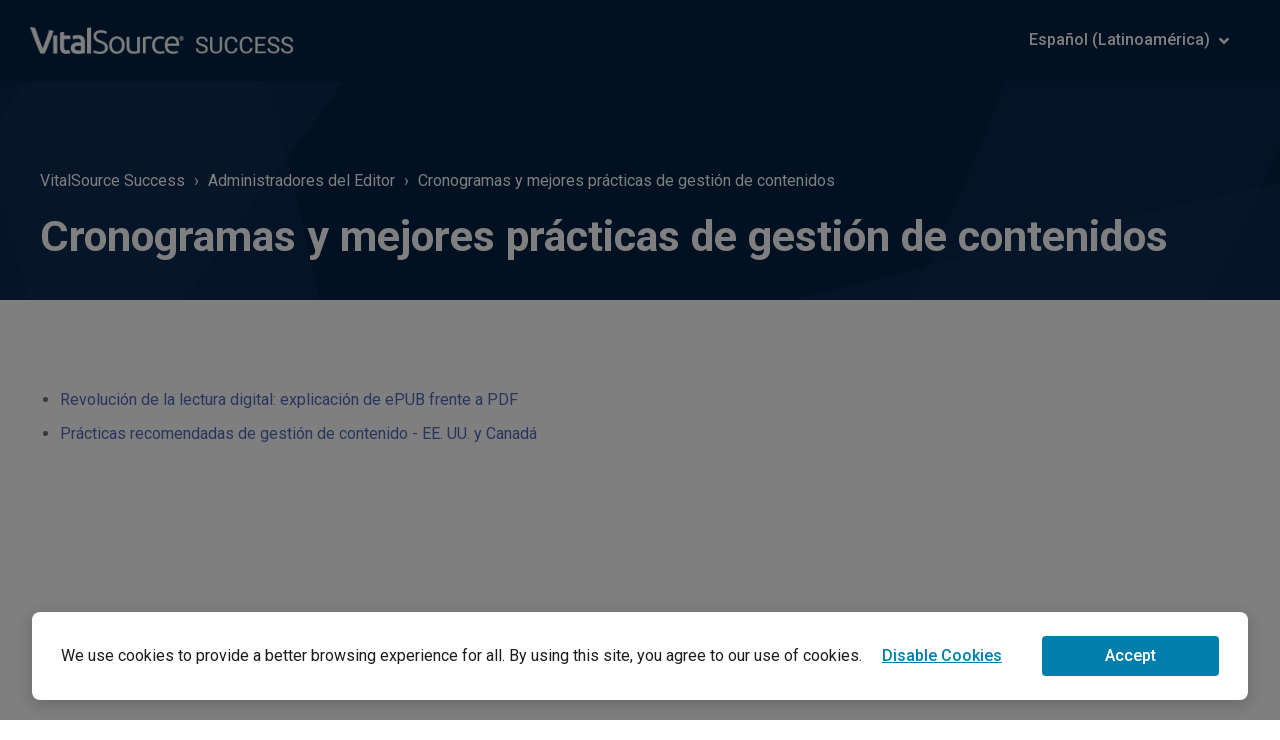

--- FILE ---
content_type: text/html; charset=utf-8
request_url: https://success.vitalsource.com/hc/es-419/sections/17620667555607-Cronogramas-y-mejores-pr%C3%A1cticas-de-gesti%C3%B3n-de-contenidos
body_size: 8966
content:
<!DOCTYPE html>
<html dir="ltr" lang="es-419">
<head>
  <meta charset="utf-8" />
  <!-- v26903 -->


  <title>Cronogramas y mejores prácticas de gestión de contenidos &ndash; VitalSource Success</title>

  <meta name="csrf-param" content="authenticity_token">
<meta name="csrf-token" content="hc:meta:server:HKVbBqPSGhNYcuZDQh2tWQxZte1PmE10UKo3KfEAhyV6jgPMUfoJx0TxB4s8pDd4OyOq1ycVP2jGZ5PAovt6yw">

  <link rel="canonical" href="https://success.vitalsource.com/hc/es-419/sections/17620667555607-Cronogramas-y-mejores-pr%C3%A1cticas-de-gesti%C3%B3n-de-contenidos">
<link rel="alternate" hreflang="en" href="https://success.vitalsource.com/hc/en-us/sections/17620667555607-Content-Management-Timelines-and-Best-Practices">
<link rel="alternate" hreflang="en-gb" href="https://success.vitalsource.com/hc/en-gb/sections/17620667555607-Content-Management-Timelines-and-Best-Practices">
<link rel="alternate" hreflang="en-us" href="https://success.vitalsource.com/hc/en-us/sections/17620667555607-Content-Management-Timelines-and-Best-Practices">
<link rel="alternate" hreflang="es-419" href="https://success.vitalsource.com/hc/es-419/sections/17620667555607-Cronogramas-y-mejores-pr%C3%A1cticas-de-gesti%C3%B3n-de-contenidos">
<link rel="alternate" hreflang="pt-br" href="https://success.vitalsource.com/hc/pt-br/sections/17620667555607-Cronogramas-e-pr%C3%A1ticas-recomendadas-de-gerenciamento-de-conte%C3%BAdo">
<link rel="alternate" hreflang="x-default" href="https://success.vitalsource.com/hc/en-us/sections/17620667555607-Content-Management-Timelines-and-Best-Practices">

  <link rel="stylesheet" href="//static.zdassets.com/hc/assets/application-f34d73e002337ab267a13449ad9d7955.css" media="all" id="stylesheet" />
    <!-- Entypo pictograms by Daniel Bruce — www.entypo.com -->
    <link rel="stylesheet" href="//static.zdassets.com/hc/assets/theming_v1_support-e05586b61178dcde2a13a3d323525a18.css" media="all" />
  <link rel="stylesheet" type="text/css" href="/hc/theming_assets/240028/2741428/style.css?digest=36727558706327">

  <link rel="icon" type="image/x-icon" href="/hc/theming_assets/01JZ64MW62X99BX7EQG8PXE1TQ">

    <script src="//static.zdassets.com/hc/assets/jquery-ed472032c65bb4295993684c673d706a.js"></script>
    

  <meta name="viewport" content="width=device-width, initial-scale=1.0" />

<script src="/hc/theming_assets/01J4WECRZ2QYAZ0H0V6040JA1X"></script>
<script src="/hc/theming_assets/01J4WECRPY1SS181WED7EXN1Y0"></script>
<script src="/hc/theming_assets/01JZ64MV6J53C22PP4JQXG1A1S"></script>
<script> var assetsBackgroundGlobal = "/hc/theming_assets/01JZ64MVFNNSB2GQHAZA69JWX8"; </script>



  <link href="https://fonts.googleapis.com/css?family=Roboto:100,100i,300,300i,400,400i,500,500i,700,700i,900,900i"
        rel="stylesheet">




<!-- Roboto Slab -->
<link rel="preconnect" href="https://fonts.googleapis.com">
<link rel="preconnect" href="https://fonts.gstatic.com" crossorigin>
<link href="https://fonts.googleapis.com/css2?family=Roboto+Slab:wght@400;700&display=swap" rel="stylesheet">

<link rel="stylesheet" href="https://use.fontawesome.com/releases/v5.4.2/css/all.css">
<link rel="stylesheet" href="//cdn.jsdelivr.net/highlight.js/9.10.0/styles/github.min.css" />
<link rel="stylesheet" href="//cdn.jsdelivr.net/jquery.magnific-popup/1.0.0/magnific-popup.css" />
<script src="//cdn.jsdelivr.net/jquery.magnific-popup/1.0.0/jquery.magnific-popup.min.js"></script>
<script src="//cdn.jsdelivr.net/highlight.js/9.10.0/highlight.min.js"></script>

<script>
  $(function() {
    $(".submit-a-request").text("Contact Us");
  });
</script>

<link href="https://vjs.zencdn.net/6.9.0/video-js.css" rel="stylesheet">
<script src="https://vjs.zencdn.net/6.9.0/video.js"></script>

<script type="text/javascript">
(function() {
  var didInit = false;
  function initMunchkin() {
    if(didInit === false) {
      didInit = true;
      Munchkin.init('977-GBP-096');
    }
  }
  var s = document.createElement('script');
  s.type = 'text/javascript';
  s.async = true;
  s.src = '//munchkin.marketo.net/munchkin.js';
  s.onreadystatechange = function() {
    if (this.readyState == 'complete' || this.readyState == 'loaded') {
      initMunchkin();
    }
  };
  s.onload = initMunchkin;
  document.getElementsByTagName('head')[0].appendChild(s);
})();
</script>
  <script type="text/javascript" src="/hc/theming_assets/240028/2741428/script.js?digest=36727558706327"></script>
</head>
<body class="">
  
  
  

  <!-- COOKIE MODAL -->
<div id="cookie-modal-container">
  <div id="cookie-modal">
        <div class="cookie-modal-inner">
          <p class="cookie-modal-text">We use cookies to provide a better browsing experience for all. By using this site, you agree to our use of cookies.</p>
    
            <a href="" id="disable-link-btn" class="cookie-modal-link cookie-modal-btns" tabindex="0">Disable Cookies</a>
            <button id="cookie-modal-save" class="cookie-modal-btn-filled cookie-modal-btns" tabindex="1">Accept</button>

        </div>
      </div>
  
  <div id="cookie-modal-confirm">
          <div class="cookie-modal-inner-confirm">
              <div class="cookie-modal-header">Disable Essential Cookies</div>
            <p class="cookie-modal-text-confirm">We use first-party Cookies for several reasons. Some Cookies are required for technical reasons in order for our products to operate, and we refer to these as "essential" or "strictly necessary" Cookies.</p>
            <a href="https://www.vitalsource.com/cookies" class="cookie-modal-link" target="_blank">View our Cookies Policy</a>
            <p class="cookie-italic">If you choose to disable all cookies, our site will not work on your device.</p>
            <div class="cookie-modal-btns-confirm">
              <button id="cookie-modal-cancel" class="cookie-modal-btn-text">Cancel</button>
              <button id="cookie-modal-btn-confirm" class="cookie-modal-btn-filled-confirm">Confirm &amp; Disable</button>
            </div>
          </div>
        </div>
</div>

<!-- END COOKIE MODAL -->

<div class="layout">
    <header class="topbar container" data-topbar>
        <div class="topbar__inner">
            <div class="topbar__logo-wrapper">
                <a class="topbar__logo" title="Inicio" href="/hc/es-419">
                <img src="/hc/theming_assets/01J5R8RWWQZX230DHHN949JF6Y" alt="Logotipo" class="logo">
                </a>

                
            </div>

            <div class="topbar__buttons">
                <button type="button" class="tcon tcon-menu--xcross" aria-label="toggle menu" data-toggle-menu>
                    <span class="tcon-menu__lines" aria-hidden="true"></span>
                    <span class="tcon-visuallyhidden">toggle menu</span>
                </button>
            </div>

            <div class="topbar__controls" data-menu>
              <a href="https://support.vitalsource.com/hc/en-us/requests/new" class="topbar__link topbar__contact" style="display:none;">
                Contact Us
              </a>
              
              <!--    Language dropdown      -->
              <div class="footer-language-selector">
                
                  <div class="dropdown language-selector">
                    <button class="dropdown-toggle topbar__link locale-btn" aria-haspopup="true">
                      Español (Latinoamérica)
                    </button>
                    <span class="dropdown-menu dropdown-menu-end" role="menu">
                      
                        <a href="/hc/change_language/en-gb?return_to=%2Fhc%2Fen-gb%2Fsections%2F17620667555607-Content-Management-Timelines-and-Best-Practices" dir="ltr" rel="nofollow" role="menuitem">
                          English (GB)
                        </a>
                      
                        <a href="/hc/change_language/en-us?return_to=%2Fhc%2Fen-us%2Fsections%2F17620667555607-Content-Management-Timelines-and-Best-Practices" dir="ltr" rel="nofollow" role="menuitem">
                          English (US)
                        </a>
                      
                        <a href="/hc/change_language/pt-br?return_to=%2Fhc%2Fpt-br%2Fsections%2F17620667555607-Cronogramas-e-pr%25C3%25A1ticas-recomendadas-de-gerenciamento-de-conte%25C3%25BAdo" dir="ltr" rel="nofollow" role="menuitem">
                          Português do Brasil
                        </a>
                      
                    </span>
                  </div>
                
              </div>
            </div>
          

        </div>
    </header>
  </div>

<script>

var topbar = document.querySelector(".topbar");
if (window.location.href !== "https://support.vitalsource.com/hc/en-us") {
	topbar.style.backgroundColor = "rgba(2, 35, 67, 1)"
}

let headerStoreLink = document.querySelector("#header-store-link");
<!-- let deviceType = navigator.userAgent.toLowerCase(); -->
<!-- if (deviceType.includes("mobile")) { -->
if ("ontouchstart" in document.documentElement) {
  	headerStoreLink.style.display = 'none';
}
  
</script>

<script>
	<!-- Hide Contact Us button from all pages except Articles -->
  let topbarContactEl = document.querySelector('.topbar__contact');
  if (topbarContactEl) {
  	console.log('topbarContactEl', topbarContactEl)
  	if (window.location.href.includes('/articles/')) {
  			topbarContactEl.style.display = 'block';
  	}
  }

</script>

  <main role="main">
    <section class="hero-unit container" data-hero-unit>
  <div class="container-inner hero-unit__content" data-search-box>
    <div class="breadcrumbs-wrapper">
      <ol class="breadcrumbs">
  
    <li title="VitalSource Success">
      
        <a href="/hc/es-419">VitalSource Success</a>
      
    </li>
  
    <li title="Administradores del Editor">
      
        <a href="/hc/es-419/categories/360002668054-Administradores-del-Editor">Administradores del Editor</a>
      
    </li>
  
    <li title="Cronogramas y mejores prácticas de gestión de contenidos">
      
        <a href="/hc/es-419/sections/17620667555607-Cronogramas-y-mejores-pr%C3%A1cticas-de-gesti%C3%B3n-de-contenidos">Cronogramas y mejores prácticas de gestión de contenidos</a>
      
    </li>
  
</ol>

    </div>

    <div class="hero-unit__section">
      <div class="hero-unit__section-content">
        <h1 class="hero-unit__title">
          
          Cronogramas y mejores prácticas de gestión de contenidos
        </h1>

        
      </div>
      
    </div>
  </div>
</section>

<!-- START SUBSECTION AND ARTICLE CONTENT -->
<div class="container section-page">
  <div class="container-inner">
<!-- SUBSECTION -->
    

<!-- NON SUBSECTION ARTICLES -->
    
      <ul class="article-list">
        
          <li class="article-list-item " >
  					
  						<a class="article-list-item__link" href="/hc/es-419/articles/24609590701207-Revoluci%C3%B3n-de-la-lectura-digital-explicaci%C3%B3n-de-ePUB-frente-a-PDF">Revolución de la lectura digital: explicación de ePUB frente a PDF</a>
					</li>
        
          <li class="article-list-item " >
  					
  						<a class="article-list-item__link" href="/hc/es-419/articles/9500670558871-Pr%C3%A1cticas-recomendadas-de-gesti%C3%B3n-de-contenido-EE-UU-y-Canad%C3%A1">Prácticas recomendadas de gestión de contenido - EE. UU. y Canadá</a>
					</li>
        
      </ul>
    

    
  </div>
</div>



<script>
  if (document.querySelector('ol.breadcrumbs').children[1].children[0].href.includes('/categories/360004544493')) {
  	document.querySelector('ol.breadcrumbs').removeChild(document.querySelector('ol.breadcrumbs').children[0]);
    document.querySelector('div.topbar__controls').style.visibility = 'hidden';
    document.querySelector('a.topbar__logo img.logo').src = "/hc/theming_assets/01JZ64MVC2M7VK4W0FNN4K9FC1";
    document.querySelector('a.topbar__logo img.logo').classList.add('logo-bned');
  	document.querySelector('a.topbar__logo').href = '#';
  	document.querySelector('ol.breadcrumbs').children[0].children[0].href = "https://success.vitalsource.com/hc/en-us/sections/360010881033-LMS-Integration-and-Roster-Exchange-Guides";
  
    document.querySelector('div.layout header.topbar.container').style.backgroundColor = 'white !important';
  	document.querySelector('div.layout header.topbar.container').classList.add('bned-logo-container');
  	document.querySelector('section.hero-unit').style.backgroundImage = "url(/hc/theming_assets/01JZ64MVCKW16XX7CT2T6XZMZA)";
  	document.querySelector('section.hero-unit').style.backgroundSize = 'cover';
  	document.querySelector('section.hero-unit').style.backgroundRepeat = 'no-repeat';
  	document.querySelector('section.hero-unit').style.backgroundPosition = 'top';
  	document.querySelector('section.hero-unit').style.height = '400px';
  	document.querySelector('h1.hero-unit__title').style.color = '#292935';
  	document.querySelector('h1.hero-unit__title').classList.add('shadowed_text');
  	document.querySelector('p.hero-unit__desc').style.color = '#292935';
  	document.querySelector('p.hero-unit__desc').classList.add('shadowed_text');
  	document.querySelector('div.topbar__buttons').remove();
  
    document.querySelector('div.section-page').style.paddingBottom = '450px';
  	document.querySelector('div.section-subscribe a').style.display = 'none';
  	document.querySelector('header.topbar').style.backgroundColor = 'white';

    document.querySelectorAll('li.article-list-item a').forEach(element => {
      element.style.color = '#444444';
    });
  }
  
<!-- Fetch All Articles in Category and Append to Appropriate Lists -->
var sectionID = window.location.pathname.split('/')[4].split('-')[0];
var localeID = window.location.pathname.split('/')[2];
  
var categoryID = document.querySelector(".breadcrumbs li:nth-child(2) a").href.split('categories/')[1].split('-')[0];

function fetchArticles() {
  let apiUrl = `https://vitalsourcecustomersuccess.zendesk.com/api/v2/help_center/${localeID}/categories/${categoryID}/articles?per_page=100`;

  fetch(apiUrl).then(function (res) { return res.json() }).then(function (data) {
      for (i = 0; i < data.articles.length; i++) {
        	var section = document.querySelector(".section[data-id='" + data.articles[i].section_id + "'] ul.subsection-article-list");
          
          if (section) {
						var articleName = data.articles[i].name;
            var articleUrl = data.articles[i].html_url;

            var articleLiEl = document.createElement("li");
            var articleAEl = document.createElement("a");

            articleLiEl.setAttribute("class", "article-list-item");
            articleAEl.setAttribute("class", "article-list-link");

            articleAEl.textContent = articleName;
            articleAEl.href = articleUrl;

            articleLiEl.appendChild(articleAEl);
            section.appendChild(articleLiEl);
         	}
      };
    }).catch(function (err) { console.error(err); });
	};

fetchArticles();
</script>
  </main>

  
<!-- /.layout -->
<footer class="footer">
  <div class="container clearfix footer__top">
    <div class="container-inner">
      <div class="row">
        <div class="column column--xxs-6 column--xs-4 column--sm-4 column--md-3 ">

          <div class="footer-col-header" id="footer-technology">Technology</div>
          <p><a href="https://get.vitalsource.com/digital-textbooks/" id="footer-digital-textbooks">Digital Textbooks</a></p>
          <p><a href="https://get.vitalsource.com/inclusive-access/" id="footer-inclusive-access">Inclusive Access</a></p>
          <p><a href="https://get.vitalsource.com/learning-analytics/" id="footer-learning-analytics">Learning Analytics</a></p>
          <p><a href="https://www.vitalsource.com/" target="_blank" id="footer-e-commerce">E-commerce <img
                style="display: inline-block; padding: 0 0 7px 3px;"
                src="https://get.vitalsource.com/hubfs/Website/external-link-footer.svg" role="img"></a></p>
          <!-- <p><a href="https://get.vitalsource.com/sampling/">Sampling</a></p> -->
          <p><a href="https://get.vitalsource.com/content-creation/" id="footer-content-creation">Content Creation</a></p>
          <p><a href="https://get.vitalsource.com/bridge/" id="footer-content-delivery">Content Delivery</a></p>
          <p><a href="https://get.vitalsource.com/learnkit/" id="footer-learnkit">LearnKit</a></p>
          <p><a href="https://get.vitalsource.com/white-label-store/" id="footer-white-label-store">Branded Store</a></p>
          <p><a href="http://acrobatiq.com/" rel=" noopener" target="_blank" id="footer-acrobatiq">Acrobatiq</a></p>

        </div>
        <div class="column column--xxs-6 column--xs-4 column--sm-4 column--md-3 ">

          <div class="footer-col-header" id="footer-let-us-help">Let Us Help You</div>
          <p><a href="https://support.vitalsource.com/hc/en-us/articles/211374668-VitalSource-Return-Policy"
              target="_blank" id="footer-return-policy">Return Policy <img style="display: inline-block; padding: 0 0 7px 3px;"
                src="https://get.vitalsource.com/hubfs/Website/external-link-footer.svg" role="img"></a></p>
          <p><a href="https://support.vitalsource.com/hc/en-us" target="_blank" id="footer-product-support">Product Support <img
                style="display: inline-block; padding: 0 0 7px 3px;"
                src="https://get.vitalsource.com/hubfs/Website/external-link-footer.svg" role="img"></a></p>
      

        </div>
        <div class="column column--xxs-6 column--xs-4 column--sm-4 column--md-3">
          <div class="footer-col-header" id="footer-value-security">We Value Your Security</div>
          <p><a href="https://get.vitalsource.com/privacy-overview" id="footer-privacy-overview">Privacy Overview</a></p>
          <p><a href="https://support.vitalsource.com/hc/en-us/articles/201646123" target="_blank" id="footer-privacy">Privacy <img
                style="display: inline-block; padding: 0 0 7px 3px;"
                src="https://get.vitalsource.com/hubfs/Website/external-link-footer.svg" role="img"></a></p>
          <p><a href="https://support.vitalsource.com/hc/en-us/articles/204612518" target="_blank" id="footer-terms">Terms <img
                style="display: inline-block; padding: 0 0 7px 3px;"
                src="https://get.vitalsource.com/hubfs/Website/external-link-footer.svg" role="img"></a></p>
        </div>
        <div class="column column--xxs-12 column--xs-12 column--sm-12 column--md-3 footer__contacts">
          <div class="footer__block">
            <div class="footer-col-header" >VitalSource</div>
            <p class="vst-address">227 Fayetteville Street, Suite 400<br class="hidden-xs hidden-sm"> Raleigh, NC 27601</p>
          </div>
          <div class="footer__block">
            <p class="footer__social-links">
              
              <a href="https://www.facebook.com/vitalsourcebookshelf"
                target="_blank" class="footer-social-link fa fa-facebook-f"></a>
              
              
              <a href="https://twitter.com/VitalSource"
                target="_blank" class="footer-social-link fa fa-twitter"></a>
              
              
              
              <a href="https://www.linkedin.com/company/vitalsource-technologies"
                target="_blank" class="footer-social-link fa fa-linkedin-in"></a>
              
              
              <a href="https://www.instagram.com/vitalsource/"
                target="_blank" class="footer-social-link fa fa-instagram"></a>
              
            </p>
          </div>
        </div>
      </div>
    </div>
  </div>

  <div class="container clearfix footer__copyright">

		<p>
      <a id="student-support-link" href="https://status.vitalsource.com/" target="_blank">System's Operation Status Page &nbsp;<img style="padding-bottom: 7px;"
          src="https://get.vitalsource.com/hubfs/Website/external-link-footer.svg" role="img"></a></p>
    <div class="spacer">&nbsp;</div>
    <p>
      <a id="student-support-link" href="https://support.vitalsource.com/" target="_blank">Student Support &nbsp;<img style="padding-bottom: 7px;"
          src="https://get.vitalsource.com/hubfs/Website/external-link-footer.svg" role="img"></a></p>
    <div class="spacer">&nbsp;</div>
    <p>
      <a id="student-support-mail" href="mailto:success@vitalsource.com" target="_blank">success@vitalsource.com</a></p>
    <div class="spacer">&nbsp;</div>
    <p id="footer-copyright-text"> © Copyright 2024 VitalSource Technologies LLC All Rights Reserved</p>

  </div>


</footer>


<!-- VERBAONE -->

<footer class="footer-verba" style="display:none;">
    <div class="footer__copyright">
        <img src="/hc/theming_assets/01JZ64MVA46BNYZD65BJ37MTST" alt ="VitalSource logo" id="footer-VS-logo" role="img" />
      	<div id="footer-bottom">
          <div id="footer-copy-links">
            <a href="https://www.vitalsource.com/terms">Terms <img src="/hc/theming_assets/01JZ64MTK0MG40VFPWJ6BJM89N" alt="" role="img" /></a>
          	<a href="https://www.vitalsource.com/privacy">Privacy <img src="/hc/theming_assets/01JZ64MTK0MG40VFPWJ6BJM89N" alt="" role="img" /></a>
            <a href="https://www.vitalsource.com/cookies">Cookies <img src="/hc/theming_assets/01JZ64MTK0MG40VFPWJ6BJM89N" alt="" role="img" /></a>
            <a href="/hc/p/accessibility">Accessibility <img src="/hc/theming_assets/01JZ64MTK0MG40VFPWJ6BJM89N" alt="" role="img" /></a>
          </div>
          	<p id='footer-copy-notice'>&copy; Copyright 2023 VitalSource Technologies LLC All Rights Reserved</p>
        </div>
    </div>
</footer>




<!-- END VERBAONE -->



<a href="#" class="scroll-to-top fa fa-angle-up" data-scroll-to-top></a>





<script>
  try {
  	if (window.location.href.includes('/categories/360004544493') || document.querySelector('ol.breadcrumbs').children[0].children[0].href.includes('/categories/360004544493')) {
      document.querySelector('footer div.footer__top').style.display = 'none';
      document.querySelector('#student-support-link').style.display = 'none';
      document.querySelector('#student-support-mail').style.display = 'none';
      document.querySelector('div.footer__copyright').style.backgroundColor = '#292935';
      document.querySelector('#footer-copyright-text').style.color = '#ffe066';
    }
  } catch(e) {}
</script>

<script>
if(window.location.href.includes('14401039881623')) {
  document.querySelector('.footer-verba').style.display = "block";
  document.querySelector('.footer').style.display = "none";
    
}
</script>

<script>
<!-- Update Address to UK in en-gb -->
if (window.location.href.includes('/hc/en-gb')) {
  let addressEl = document.querySelector('vst-address');
<!--   addressEl.innerHTML = 'VitalSource Technologies<br>100 Avebury Blvd<br>Milton Keynes<br>MK9 1FH' -->
}


</script>


  <!-- / -->

  
  <script src="//static.zdassets.com/hc/assets/es-419.26c740b0617254db1e94.js"></script>
  

  <script type="text/javascript">
  /*

    Greetings sourcecode lurker!

    This is for internal Zendesk and legacy usage,
    we don't support or guarantee any of these values
    so please don't build stuff on top of them.

  */

  HelpCenter = {};
  HelpCenter.account = {"subdomain":"vitalsourcesupport","environment":"production","name":"VitalSource Support"};
  HelpCenter.user = {"identifier":"da39a3ee5e6b4b0d3255bfef95601890afd80709","email":null,"name":"","role":"anonymous","avatar_url":"https://assets.zendesk.com/hc/assets/default_avatar.png","is_admin":false,"organizations":[],"groups":[]};
  HelpCenter.internal = {"asset_url":"//static.zdassets.com/hc/assets/","web_widget_asset_composer_url":"https://static.zdassets.com/ekr/snippet.js","current_session":{"locale":"es-419","csrf_token":"hc:hcobject:server:fSvaHIoF0mljH5XyYEydW1JuvVHEdqZtUrnsB7b3eZYbAILWeC3BvX-cdDoe9Qd6ZRSia6z71HHEdEju5QyEeA","shared_csrf_token":null},"usage_tracking":{"event":"section_viewed","data":"[base64]--d39f9b0ab9cc8d8bedc203a0b0f0ac3a502535d0","url":"https://success.vitalsource.com/hc/activity"},"current_record_id":null,"current_record_url":null,"current_record_title":null,"current_text_direction":"ltr","current_brand_id":2741428,"current_brand_name":"VitalSource Customer Success","current_brand_url":"https://vitalsourcecustomersuccess.zendesk.com","current_brand_active":true,"current_path":"/hc/es-419/sections/17620667555607-Cronogramas-y-mejores-pr%C3%A1cticas-de-gesti%C3%B3n-de-contenidos","show_autocomplete_breadcrumbs":true,"user_info_changing_enabled":false,"has_user_profiles_enabled":true,"has_end_user_attachments":true,"user_aliases_enabled":false,"has_anonymous_kb_voting":true,"has_multi_language_help_center":true,"show_at_mentions":true,"embeddables_config":{"embeddables_web_widget":false,"embeddables_help_center_auth_enabled":false,"embeddables_connect_ipms":false},"answer_bot_subdomain":"static","gather_plan_state":"subscribed","has_article_verification":true,"has_gather":true,"has_ckeditor":false,"has_community_enabled":false,"has_community_badges":true,"has_community_post_content_tagging":false,"has_gather_content_tags":true,"has_guide_content_tags":true,"has_user_segments":true,"has_answer_bot_web_form_enabled":true,"has_garden_modals":false,"theming_cookie_key":"hc-da39a3ee5e6b4b0d3255bfef95601890afd80709-2-preview","is_preview":false,"has_search_settings_in_plan":true,"theming_api_version":1,"theming_settings":{"toggle_translations":false,"body_bg":"#fff","brand_primary":"#002244","brand_secondary":"#334780","text_color":"#000000","link_color":"#516DBB","button_color_1":"#24386E","button_color_2":"#24386E","brand_info":"#5bc0de","brand_success":"#0c9","brand_warning":"#fad782","brand_danger":"#ff5252","font_size_base":"16px","font_family_base":"'Roboto', sans-serif","line_height_base":"1.5","border_radius_base":"4px","border_width":"2px","logo":"/hc/theming_assets/01J5R8RWWQZX230DHHN949JF6Y","logo_height":"27px","favicon":"/hc/theming_assets/01JZ64MW62X99BX7EQG8PXE1TQ","toggle_help_center_title":false,"help_center_title":"SUCCESS","topbar_bg":"rgba(2, 35, 67, 1)","topbar_text_color":"#D2D9ED","topbar_link_color":"#fff","topbar_link_hover_bg_color":"#334780","topbar_link_text":"Store","topbar_link_url":"https://vitalsource.com","topbar_contact_text":"Contact Us","footer_bg":"rgba(2, 35, 67, 1)","copyright_bg":"rgba(2, 35, 67, 1)","footer_text_color":"#fff","footer_link_color":"#fff","footer_social_link_color":"#fff","footer_social_icon_height":"16px","toggle_custom_blocks":true,"toggle_promoted_articles":true,"toggle_category_list":false,"category_list_type":"default","toggle_recent_activities":false,"hero_unit_bg":"#465FA4","hero_unit_mask_bg":"rgba(70, 109, 163, 1)","hero_unit_mask_opacity":"0.4","hero_homepage_pattern":"/hc/theming_assets/01J4WECW5DTVMCPW3NA8HZVRYH","hero_title":"Welcome to VitalSource","search_placeholder":"Search VitalSource's Customer Success","icon_height":"60px","custom_block_1_icon":"/hc/theming_assets/01JZ64MV72V4MRWF9FTX8RTWBE","custom_block_1_title":"tile_name_welcome_to_vitalsource","custom_block_1_subtitle":"Resources, how-to guides, case studies, accessibility information, and onboarding support","custom_block_1_url":"/hc/p/welcome-to-vitalsource","custom_block_1_visible":true,"custom_block_2_icon":"/hc/theming_assets/01JMMMW7K8QS191RAA7Y3473D3","custom_block_2_title":"Higher Education","custom_block_2_subtitle":"For instructors, admins, and bookstores","custom_block_2_url":"/hc/p/higher-education","custom_block_2_visible":true,"custom_block_3_icon":"/hc/theming_assets/01JMMMW8TJ90S5BAWS98NRSJGP","custom_block_3_title":"K-12","custom_block_3_subtitle":"Support for teachers and schools","custom_block_3_url":"/hc/categories/19066219400855","custom_block_3_visible":true,"custom_block_4_icon":"/hc/theming_assets/01JMMMW7K8QS191RAA7Y3473D3","custom_block_4_title":"Publisher / Content Provider","custom_block_4_subtitle":"Resources for sales, admin, and content teams ","custom_block_4_url":"/hc/p/publisher-content","custom_block_4_visible":true,"custom_block_5_icon":"/hc/theming_assets/01JMMNDJC5FWGFT1YXDDAZYC42","custom_block_5_title":"Akadémos by VitalSource","custom_block_5_subtitle":"Tools for Akadémos campuses, stores, and faculty","custom_block_5_url":"/hc/categories/27611362690839","custom_block_5_visible":true,"custom_block_6_icon":"/hc/theming_assets/01JMMMW7K8QS191RAA7Y3473D3","custom_block_6_title":"Pro Learning","custom_block_6_subtitle":"For career and professional training.","custom_block_6_url":"/hc/p/pro-learning","custom_block_6_visible":false,"custom_block_7_icon":"/hc/theming_assets/01K19MAFXD3HJ98XX2H8NX7A0C","custom_block_7_title":"Learning Solutions","custom_block_7_subtitle":"Custom learning services for design \u0026 development of digital content (+Acrobatiq \u0026 Studio)","custom_block_7_url":"/hc/p/learning-solutions","custom_block_7_visible":true,"custom_block_8_icon":"/hc/theming_assets/01JMMMW87ESBQ1JAZZSH4EPXDA","custom_block_8_title":"Analytics \u0026 Insights","custom_block_8_subtitle":"Dashboards for schools and publishers","custom_block_8_url":"/hc/categories/31345545951895","custom_block_8_visible":true,"custom_block_9_icon":"/hc/theming_assets/01JMMMW6WS1ZE9QJ605T54ARDQ","custom_block_9_title":"Redshelf","custom_block_9_subtitle":"Tools for Redshelf campuses, stores, and faculty","custom_block_9_url":"/hc/categories/31565331227159","custom_block_9_visible":false,"custom_block_10_icon":"/hc/theming_assets/01JMMMW7K8QS191RAA7Y3473D3","custom_block_10_title":"K-12 Schools","custom_block_10_subtitle":"","custom_block_10_url":"/hc/categories/360002847494","custom_block_10_visible":false,"custom_block_11_icon":"/hc/theming_assets/01JMMNFBNN77NZP12N0T7X57ZA","custom_block_11_title":"Acrobatiq","custom_block_11_subtitle":"","custom_block_11_url":"/hc/categories/22172354001687","custom_block_11_visible":false,"custom_block_12_icon":"/hc/theming_assets/01JMMNDJC5FWGFT1YXDDAZYC42","custom_block_12_title":"TextbookX by VitalSource","custom_block_12_subtitle":"","custom_block_12_url":"/hc/categories/27391547726359","custom_block_12_visible":false,"toggle_facebook_icon":true,"facebook_url":"https://www.facebook.com/vitalsourcebookshelf","toggle_twitter_icon":true,"twitter_url":"https://twitter.com/VitalSource","toggle_google_plus_icon":false,"google_plus_url":"https://plus.google.com","toggle_linkedin_icon":true,"linkedin_url":"https://www.linkedin.com/company/vitalsource-technologies","toggle_instagram_icon":true,"instagram_url":"https://www.instagram.com/vitalsource/","show_articles_in_section":false,"show_article_author":true,"show_article_comments":false,"show_follow_article":false,"show_recently_viewed_articles":false,"show_article_sharing":false,"show_follow_section":false,"show_follow_community_post":true,"show_community_post_sharing":true,"show_follow_community_topic":true,"alert_1_visible":false,"alert_1_html":"We are experiencing degraded performance with our Bookshelf online, Store, sampling and ECommerce platform. You can still use Bookshelf offline (App) in the meantime. For updates please follow status.vitalsource.com","alert_1_status":"#FF4D4F"},"has_pci_credit_card_custom_field":true,"help_center_restricted":false,"is_assuming_someone_else":false,"flash_messages":[],"user_photo_editing_enabled":true,"user_preferred_locale":"en-us","base_locale":"es","login_url":"https://vitalsourcesupport.zendesk.com/access?locale=es-419\u0026brand_id=2741428\u0026return_to=https%3A%2F%2Fsuccess.vitalsource.com%2Fhc%2Fes-419%2Fsections%2F17620667555607-Cronogramas-y-mejores-pr%25C3%25A1cticas-de-gesti%25C3%25B3n-de-contenidos","has_alternate_templates":true,"has_custom_statuses_enabled":true,"has_hc_generative_answers_setting_enabled":true,"has_generative_search_with_zgpt_enabled":false,"has_suggested_initial_questions_enabled":false,"has_guide_service_catalog":true,"has_service_catalog_search_poc":false,"has_service_catalog_itam":false,"has_csat_reverse_2_scale_in_mobile":false,"has_knowledge_navigation":false,"has_unified_navigation":false,"has_unified_navigation_eap_access":false,"has_csat_bet365_branding":false,"version":"v26903","dev_mode":false};
</script>

  
  <script src="//static.zdassets.com/hc/assets/moment-3b62525bdab669b7b17d1a9d8b5d46b4.js"></script>
  <script src="//static.zdassets.com/hc/assets/hc_enduser-3fe137bd143765049d06e1494fc6f66f.js"></script>
  
  
</body>
</html>

--- FILE ---
content_type: text/javascript; charset=utf-8
request_url: https://success.vitalsource.com/hc/theming_assets/240028/2741428/script.js?digest=36727558706327
body_size: 8090
content:
hljs.initHighlightingOnLoad();

function getCookie(cname) {
  var name = cname + "=";
  var decodedCookie = decodeURIComponent(document.cookie);
  var ca = decodedCookie.split(';');
  for(var i = 0; i <ca.length; i++) {
    var c = ca[i];
    while (c.charAt(0) == ' ') {
      c = c.substring(1);
    }
    if (c.indexOf(name) == 0) {
      return c.substring(name.length, c.length);
    }
  }
  return "";
}

var HC_SETTINGS = {
  css: {
    activeClass: 'is-active',
    hiddenClass: 'is-hidden',
    topbarHiddenClass: 'topbar--hidden',
    topbarFixedClass: 'topbar--fixed'
  }
};

$(function() {
  var $window = $(window);
  var $topbar = $('[data-topbar]');
  var topbarHeight = parseInt($topbar.height());

  
  $( document ).ready(function() {
    setTimeout(function(){
      // $('.search-box--hero-unit').find('#query').focus();
    }, 1000);
  });


  // Skip the Global Localization cookie modal popup for pages other than the landing page
//   var mainLandingLink = window.location.href.split('/')[5]; // returns undefined if we are on the /en-us or similar landing level page
//   var locationSelectCookie = getCookie('locationSelected');

//   if (typeof mainLandingLink === 'undefined'){
//     if (!locationSelectCookie) {
//       document.querySelector('#select-location-container').style.display = 'block';
//     }
//    }
//   else{
//     if (typeof mainLandingLink !== 'undefined' && !locationSelectCookie) {
//       document.querySelector('#select-location-container').style.display = 'none';
//     }
//   }
  
  // Global Locale Specific Changes
  if (window.location.href.split('/')[4] === 'en-gb') {
    // Try to remove inclusive access link from the home page
    try {
      var targetLink = document.querySelector("a[href='https://success.vitalsource.com/hc/categories/360002032073']");
      
      var linkParent = targetLink.parentElement;
      linkParent.remove();
      
      var nextTarget = document.querySelectorAll("div.custom-block");
			nextTarget = nextTarget[4];
      nextTarget.classList.remove('column--md-6');
      nextTarget.classList.add('column--md-12');
    } catch(e) {}
    
    // Try to replace the hero image
    // try {
    //   var heroImage = document.querySelector('section.hero-unit');
    //   heroImage.style.backgroundImage = "url('" + assetsBackgroundGlobal + "')";
    //   var heroText = document.querySelector('div.hero-unit__title');
    //   heroText.classList.add('outlined_text');
    // } catch(e) {}
    
    // Try to remove Campus Store Button
    try {
      var gbCampusStore = document.querySelector('div a[href="/hc/en-us/categories/4409115585815"]');
      var gbCampusStoreParent = gbCampusStore.closest(".custom-block")
      console.log("gbCampusStoreParent: ", gbCampusStoreParent)
      gbCampusStoreParent.remove();
    } catch(e) {}
    
    
    // Try to update the footer addresses, social media, and store links
    try {
      var targetAddressHeader = document.querySelector('div.footer__contacts div.footer__block h6');
      targetAddressHeader.innerText = 'VitalSource Technologies';
      
      var targetAddress = document.querySelector('div.footer__contacts div.footer__block p');
      targetAddress.innerText = '100 Avebury Blvd\nMilton Keynes\nMK9 1FH';
      
      var storeLink = document.querySelector("a.topbar__link[href='https://vitalsource.com']");
      storeLink.href = 'https://vitalsource.com/en-uk';
      
      var instagramLink = document.querySelector('a.fa-instagram');
      instagramLink.href = 'https://www.instagram.com/vitalsourceglobal/';
      
      var linkedinLink = document.querySelector('a.fa-linkedin-in');
      linkedinLink.href = 'https://www.linkedin.com/in/karen-coles-79690361/';
      
      var facebookLink = document.querySelector('a.fa-facebook-f');
      facebookLink.href = 'https://www.facebook.com/vitalsourceglobal/';
      
      var twitterLink = document.querySelector('a.fa-twitter');
      twitterLink.href = 'https://twitter.com/VitalSourceEMEA';
      
      var newTwitterLink = twitterLink.cloneNode(true);
      newTwitterLink.href = 'https://twitter.com/VitalSourceAPAC';
      document.querySelector('div p.footer__social-links').insertBefore(newTwitterLink, linkedinLink);
      
      var verbaBlock = document.querySelectorAll('div.footer__contacts div.footer__block')[1];
      verbaBlock.style.display = 'none';
    } catch(e) {}
  }
  
    // Global Locale Specific Changes - es-419
  if (window.location.href.split('/')[4] === 'es-419') {
    // Try to remove inclusive access link from the home page
    try {
      var targetLink = document.querySelector("a[href='https://success.vitalsource.com/hc/categories/360002032073']");
      // targetLink.children[2].style.display = "none";
      // targetLink.href = "https://success.vitalsource.com/hc/en-gb/categories/360002847494";
      // targetLink.children[1].innerText = "Release Notes";
      
      var linkParent = targetLink.parentElement;
      linkParent.remove();
      
      var nextTarget = document.querySelectorAll("div.custom-block");
			nextTarget = nextTarget[4];
      nextTarget.classList.remove('column--md-6');
      nextTarget.classList.add('column--md-12');
    } catch(e) {}
    
    //Try to replace section headers with Spanish
    try {
      var targetHeader1 = document.querySelector("#custom-block-1-title");
      targetHeader1.innerText = "Instructores";
      
      var targetHeader2 = document.querySelector("#custom-block-2-title");
      targetHeader2.innerText = "Administradores Institucionales";
      
      var targetHeader3 = document.querySelector("#custom-block-3-title");
      targetHeader3.innerText = "Ventas del Editor";
      
      var targetHeader4 = document.querySelector("#custom-block-4-title");
      targetHeader4.innerText = "Administradores del Editor";
      
      var targetHeader6 = document.querySelector("#custom-block-6-title");
      targetHeader6.innerText = "Notas de Lanzamiento";

    } catch(e) {}
    
    // Try to replace the hero image
    try {
      var heroImage = document.querySelector('section.hero-unit');
      // heroImage.style.backgroundImage = "url('" + assetsBackgroundGlobal + "')";
      var heroText = document.querySelector('div.hero-unit__title');
      // heroText.classList.add('outlined_text');
      if(!window.location.href.includes('/categories/') || !window.location.href.includes('/p/')) {
      	heroText.textContent = "¡Hola!";
      }
    } catch(e) {}
    
    // Try to update the header links
    try {
      var productsLink = document.querySelector("#header-link-products");
			productsLink.textContent = "Productos";
      
      var storeLink = document.querySelector(".header-link-store");
			storeLink.textContent = "Tienda";
      
      var storeLink2 = document.querySelector("#header-link-store-2");
			storeLink2.textContent = "Tienda";
      
      var studioLink = document.querySelector("#header-link-studio");
			studioLink.textContent = "Estudio";
      
      var downloadLink = document.querySelector("#header-link-download");
			downloadLink.textContent = "Descargar";
      
      var selLoationLink = document.querySelector("#selectLocation");
			selLoationLink.textContent = "Seleccionar Ubicación";
    } catch(e) {}
    
    // Try to update the footer addresses, social media, and store links
    try {
      var targetAddress = document.querySelector('div.footer__contacts div.footer__block p');
      targetAddress.innerText = 'Chapter House,\nPitfield,\nKiln Farm,\nMilton Keynes,\nMK11 3LW';
      
      var storeLink = document.querySelector("a.topbar__link[href='https://vitalsource.com']");
      storeLink.href = 'https://vitalsource.com/en-uk';
      
      var instagramLink = document.querySelector('a.fa-instagram');
      instagramLink.href = 'https://www.instagram.com/vitalsourceglobal/';
      
      var linkedinLink = document.querySelector('a.fa-linkedin-in');
      linkedinLink.href = 'https://www.linkedin.com/in/karen-coles-79690361/';
      
      var facebookLink = document.querySelector('a.fa-facebook-f');
      facebookLink.href = 'https://www.facebook.com/vitalsourceglobal/';
      
      var twitterLink = document.querySelector('a.fa-twitter');
      twitterLink.href = 'https://twitter.com/VitalSourceEMEA';
      
      var newTwitterLink = twitterLink.cloneNode(true);
      newTwitterLink.href = 'https://twitter.com/VitalSourceAPAC';
      document.querySelector('div p.footer__social-links').insertBefore(newTwitterLink, linkedinLink);
      
      var verbaBlock = document.querySelectorAll('div.footer__contacts div.footer__block')[1];
      verbaBlock.style.display = 'none';
    } catch(e) {}
    
    // Update footer links to es-419
    try {
      var techLink = document.querySelector("#footer-technology");
			techLink.textContent = "Tecnología";
      
      var digTextLink = document.querySelector("#footer-digital-textbooks");
			digTextLink.textContent = "Libros de Texto Digitales";
      
      var incAccLink = document.querySelector("#footer-inclusive-access");
			incAccLink.textContent = "Acceso Inclusivo";
      
      var learnAnaLink = document.querySelector("#footer-learning-analytics");
			learnAnaLink.textContent = "Analítica de Aprendizaje";
      
      var eCommLink = document.querySelector("#footer-e-commerce");
			eCommLink.textContent = "Comercio Electrónico";
      
      var contCreLink = document.querySelector("#footer-content-creation");
			contCreLink.textContent = "Creación de Contenido";
      
      var contDelLink = document.querySelector("#footer-content-delivery");
			contDelLink.textContent = "Entrega de Contenido";
      
      var whiteLabelLink = document.querySelector("#footer-white-label-store");
			whiteLabelLink.textContent = "Tienda White Label";
      
      var letUsHelpLink = document.querySelector("#footer-let-us-help");
			letUsHelpLink.textContent = "Déjenos Ayudarle";
      
      var returnPolLink = document.querySelector("#footer-return-policy");
			returnPolLink.textContent = "Política de Devoluciones";
      
      var productSupportLink = document.querySelector("#footer-product-support");
			productSupportLink.textContent = "Soporte de Producto";
      
      var valSecurityLink = document.querySelector("#footer-value-security");
			valSecurityLink.textContent = "Valoramos su Seguridad";
      
      var privacyOverLink = document.querySelector("#footer-privacy-overview");
			privacyOverLink.textContent = "Resumen de Privacidad";
      
      var privacyLink = document.querySelector("#footer-privacy");
			privacyLink.textContent = "Privacidad";
      
      var termsLink = document.querySelector("#footer-terms");
			termsLink.textContent = "Condiciones";
      
      var studSupLink = document.querySelector("#student-support-link");
			studSupLink.textContent = "Apoyo al Estudiante";
      
      var copyrightLink = document.querySelector("#footer-copyright-text");
			copyrightLink.textContent = " © Derechos de autor 2021 VitalSource Technologies LLC Reservados Todos los Derechos";
      
    } catch(e) {}
  }
  
  
    // Global Locale Specific Changes - pt-br
  if (window.location.href.split('/')[4] === 'pt-br') {
    // Try to remove inclusive access link from the home page
    try {
      var targetLink = document.querySelector("a[href='https://success.vitalsource.com/hc/categories/360002032073']");
      // targetLink.children[2].style.display = "none";
      // targetLink.href = "https://success.vitalsource.com/hc/en-gb/categories/360002847494";
      // targetLink.children[1].innerText = "Release Notes";
      
      var linkParent = targetLink.parentElement;
      linkParent.remove();
      
      var nextTarget = document.querySelectorAll("div.custom-block");
			nextTarget = nextTarget[4];
      nextTarget.classList.remove('column--md-6');
      nextTarget.classList.add('column--md-12');
    } catch(e) {}
        
    //Try to replace section headers with Portuguese
    try {
      var targetHeader1 = document.querySelector("#custom-block-1-title");
      targetHeader1.innerText = "Instrutores";
      
      var targetHeader2 = document.querySelector("#custom-block-2-title");
      targetHeader2.innerText = "Administradores de Institucional";
      
      var targetHeader3 = document.querySelector("#custom-block-3-title");
      targetHeader3.innerText = "Vendas de Editores";
      
      var targetHeader4 = document.querySelector("#custom-block-4-title");
      targetHeader4.innerText = "Administradores de Editores";
      
      var targetHeader6 = document.querySelector("#custom-block-6-title");
      targetHeader6.innerText = "Notas de Lançamento"; 

    } catch(e) {}
    
    // Try to replace the hero image
    try {
      var heroImage = document.querySelector('section.hero-unit');
      // heroImage.style.backgroundImage = "url('" + assetsBackgroundGlobal + "')";
      var heroText = document.querySelector('div.hero-unit__title');
      // heroText.classList.add('outlined_text');
      if(!window.location.href.includes('/categories/') || !window.location.href.includes('/p/')) {
      	heroText.textContent = "Olá!";
      }
    } catch(e) {}
    // Try to update the header links
    
    try {
      var productsLink = document.querySelector("#header-link-products");
			productsLink.textContent = "Produtos";
      
      var storeLink = document.querySelector(".header-link-store");
			storeLink.textContent = "Loja";
      
      var storeLink2 = document.querySelector("#header-link-store-2");
			storeLink2.textContent = "Loja";
      
      var studioLink = document.querySelector("#header-link-studio");
			studioLink.textContent = "Estúdio";
      
      var downloadLink = document.querySelector("#header-link-download");
			downloadLink.textContent = "Baixar";
      
      var selLoationLink = document.querySelector("#selectLocation");
			selLoationLink.textContent = "Selecione a Localização";
    } catch(e) {}
    
    // Try to update the footer addresses, social media, and store links
    try {
      var targetAddress = document.querySelector('div.footer__contacts div.footer__block p');
      targetAddress.innerText = 'Chapter House,\nPitfield,\nKiln Farm,\nMilton Keynes,\nMK11 3LW';
      
      var storeLink = document.querySelector("a.topbar__link[href='https://vitalsource.com']");
      storeLink.href = 'https://vitalsource.com/en-uk';
      
      var instagramLink = document.querySelector('a.fa-instagram');
      instagramLink.href = 'https://www.instagram.com/vitalsourceglobal/';
      
      var linkedinLink = document.querySelector('a.fa-linkedin-in');
      linkedinLink.href = 'https://www.linkedin.com/in/karen-coles-79690361/';
      
      var facebookLink = document.querySelector('a.fa-facebook-f');
      facebookLink.href = 'https://www.facebook.com/vitalsourceglobal/';
      
      var twitterLink = document.querySelector('a.fa-twitter');
      twitterLink.href = 'https://twitter.com/VitalSourceEMEA';
      
      var newTwitterLink = twitterLink.cloneNode(true);
      newTwitterLink.href = 'https://twitter.com/VitalSourceAPAC';
      document.querySelector('div p.footer__social-links').insertBefore(newTwitterLink, linkedinLink);
      
      var verbaBlock = document.querySelectorAll('div.footer__contacts div.footer__block')[1];
      verbaBlock.style.display = 'none';
    } catch(e) {}
    
        
    // Update footer links to pt-br
    try {
      var techLink = document.querySelector("#footer-technology");
			techLink.textContent = "Tecnologia";
      
      var digTextLink = document.querySelector("#footer-digital-textbooks");
			digTextLink.textContent = "Livros Didáticos Digitais";
      
      var incAccLink = document.querySelector("#footer-inclusive-access");
			incAccLink.textContent = "Acesso Inclusivo";
      
      var learnAnaLink = document.querySelector("#footer-learning-analytics");
			learnAnaLink.textContent = "Analíticas de Aprendizado";
      
      var eCommLink = document.querySelector("#footer-e-commerce");
			eCommLink.textContent = "Comércio Eletrônico";
      
      var contCreLink = document.querySelector("#footer-content-creation");
			contCreLink.textContent = "Criação de Conteúdo";
      
      var contDelLink = document.querySelector("#footer-content-delivery");
			contDelLink.textContent = "Entrega de Conteúdo";
      
      var whiteLabelLink = document.querySelector("#footer-white-label-store");
			whiteLabelLink.textContent = "Loja de Marca Branca";
      
      var letUsHelpLink = document.querySelector("#footer-let-us-help");
			letUsHelpLink.textContent = "Deixe-nos Ajudar";
      
      var returnPolLink = document.querySelector("#footer-return-policy");
			returnPolLink.textContent = "Política de Devolução";
      
      var productSupportLink = document.querySelector("#footer-product-support");
			productSupportLink.textContent = "Suporte de Produto";
      
      var valSecurityLink = document.querySelector("#footer-value-security");
			valSecurityLink.textContent = "Valorizamos Sua Segurança";
      
      var privacyOverLink = document.querySelector("#footer-privacy-overview");
			privacyOverLink.textContent = "Visão Geral da Privacidade";
      
      var privacyLink = document.querySelector("#footer-privacy");
			privacyLink.textContent = "Privacidade";
      
      var termsLink = document.querySelector("#footer-terms");
			termsLink.textContent = "Termos";
      
      var studSupLink = document.querySelector("#student-support-link");
			studSupLink.textContent = "Suporte ao Estudante";
      
      var copyrightLink = document.querySelector("#footer-copyright-text");
			copyrightLink.textContent = " © Direito Autoral 2021 VitalSource Technologies LLC Todos os Direitos Reservados";
      
    } catch(e) {}
  }
  
  // Try to update all home page links to include the locale
//   try {
//     var locale = window.location.href.split('/')[4]
//     var targetLinks = document.querySelectorAll("a.custom-block__link");

//     for (var i = 0; i < targetLinks.length; i++) {
//       var newLink = targetLinks[i].href.split('/');
//       if(newLink[4] === 'en-gb' || newLink[4] === 'en-us' || newLink[4] === 'es-419' || newLink[4] === 'pt-br') {
       	
//       } else {
//         newLink[3] = 'hc/' + locale;
//         newLink = newLink.join('/');
//         targetLinks[i].href = newLink; 
//       }
//     }
//   } catch(e) {}
  
//  	var selectLocationBtn = document.querySelector('a.topbar__link#selectLocation');
//   selectLocationBtn.addEventListener('click', function(e) {
//     e.preventDefault();
    
//     document.querySelector('#select-location-container').style.display = 'block';
//   });
  
//   var modalCloseBtn = document.querySelector('#select-location-modal button.modal-close');
//   modalCloseBtn.addEventListener('click', function(e) {
//     e.preventDefault();
    
//     document.cookie = "locationSelected=true";
    
//     document.querySelector('#select-location-container').style.display = 'none';
//   });
  
//   var locationSelectUSBtn = document.querySelector('button#select-location-us');
//   locationSelectUSBtn.addEventListener('click', function(e) {
//     e.preventDefault();
    
//     document.cookie = "locationSelected=true";
    
//     window.location = 'https://success.vitalsource.com/hc/en-us';
//   });
  
//   var locationSelectGlobalBtn = document.querySelector('button#select-location-global');
//   locationSelectGlobalBtn.addEventListener('click', function(e) {
//     e.preventDefault();
    
//     document.cookie = "locationSelected=true";
    
//     window.location = 'https://success.vitalsource.com/hc/en-gb';
//   });

  var bindEffects = function() {
    var scrolled = $window.scrollTop();
    if (scrolled > topbarHeight && scrolled < (topbarHeight * 2)) {
      $topbar.addClass(HC_SETTINGS.css.topbarHiddenClass);
    } else {
      $topbar
        .removeClass(HC_SETTINGS.css.topbarHiddenClass)
        .removeClass(HC_SETTINGS.css.topbarFixedClass);
    }

    if (scrolled > (topbarHeight * 2)) {
      $topbar
        .removeClass(HC_SETTINGS.css.topbarHiddenClass)
        .addClass(HC_SETTINGS.css.topbarFixedClass);
    }
  };

  $window.on('scroll.theme', bindEffects);

  if ($('[data-hero-unit="large"]').length === 0) {
    $('[data-menu]').children('[data-toggle-search]').removeClass('hidden');
  }

  var $searchBarMobile = $('[data-search-mobile]');
  var $closeButton = $('<button />', {
    'class': 'btn btn--default btn--search-topbar-close',
    'data-toggle-search': 'true',
    html: $('<span />', {'class': 'fas fa-times'})
  });

  $searchBarMobile.find('.search-box').append($closeButton);

  $(document).on('click', '[data-toggle-menu]', function() {
    $(this).toggleClass('tcon-transform');
    $('[data-menu]').toggle();
    $topbar.toggleClass('topbar--opened');
  });

  $(document).on('click', '[data-toggle-search]', function() {
    $searchBarMobile.toggleClass('search-box--mobile-active');
  });

  // Social share popups
  $('.share a').click(function(e) {
    e.preventDefault();
    window.open(this.href, '', 'height = 500, width = 500');
  });

  // Toggle the share dropdown in communities
  $('.share-label').on('click', function(e) {
    e.stopPropagation();
    var isSelected = this.getAttribute('aria-selected') == 'true';
    this.setAttribute('aria-selected', !isSelected);
    $('.share-label').not(this).attr('aria-selected', 'false');
  });

  $(document).on('click', function() {
    $('.share-label').attr('aria-selected', 'false');
  });

  // Submit search on select change
  $('#request-status-select, #request-organization-select')
    .on('change', function() {
      search();
    });

  // Submit search on input enter
  $('#quick-search').on('keypress', function(e) {
    if (e.which === 13) {
      search();
    }
  });

  function search() {
    window.location.search = $.param({
      query: $('#quick-search').val(),
      status: $('#request-status-select').val(),
      organization_id: $('#request-organization-select').val()
    });
  }

  $('.image-with-lightbox').magnificPopup({
    type: 'image',
    closeOnContentClick: true,
    closeBtnInside: false,
    fixedContentPos: true,
    mainClass: 'mfp-with-zoom', // class to remove default margin from left and right side
    image: {
      verticalFit: true
    },
    zoom: {
      enabled: true,
      duration: 300 // don't foget to change the duration also in CSS
    }
  });

  /*$('#user-name').hide();*/

  $('.image-with-video-icon').magnificPopup({
    disableOn: 700,
    type: 'iframe',
    mainClass: 'mfp-fade',
    removalDelay: 160,
    preloader: false,
    fixedContentPos: false
  });

  $('.accordion__item-title').on('click', function() {
    var $title = $(this);
    $title.toggleClass('accordion__item-title--active');
    $title
      .parents('.accordion__item')
      .find('.accordion__item-content')
      .slideToggle();
  });
  $('.nav-dropdown-btn').on('click', function() {
    var $title = $(this);
    $title.toggleClass('is--active');
    $title
      .parents('.nav-right').toggleClass('is--active');
    $title
      .parents('.nav-right')
      .find('.nav-dropdown-menu')
      .slideToggle();
  });

  $('.tabs-link').click(function (e) {
    e.preventDefault();
    var $link = $(this);
    var tabIndex = $link.index();
    var $tab = $link.parents('.tabs').find('.tab').eq(tabIndex);
    $link
      .addClass(HC_SETTINGS.css.activeClass)
      .siblings()
      .removeClass(HC_SETTINGS.css.activeClass);
    $tab
      .removeClass(HC_SETTINGS.css.hiddenClass)
      .siblings('.tab')
      .addClass(HC_SETTINGS.css.hiddenClass);
  });

  // Fix animated icons
  $('.fa-spin').empty();
  $('[data-asynchtml-resource]').removeAttr('data-asynchtml-resource');

  $("img.custom-block__image, .search-icon img").each(function() {
    var $img = $(this);
    var imgID = $img.attr("id");
    var imgClass = $img.attr("class");
    var imgURL = $img.attr("src") + "?reset";
  
    $.get(
      imgURL,
      function(data) {
        // Get the SVG tag, ignore the rest
        var $svg = $(data).find("svg");
  
        // Add replaced image's ID to the new SVG
        if (typeof imgID !== "undefined") {
          $svg = $svg.attr("id", imgID);
        }
        // Add replaced image's classes to the new SVG
        if (typeof imgClass !== "undefined") {
          $svg = $svg.attr("class", imgClass + " replaced-svg");
        }
  
        // Remove any invalid XML tags as per http://validator.w3.org
        $svg = $svg.removeAttr("xmlns:a");
  
        // Replace image with new SVG
        $img.replaceWith($svg);
      },
      "xml"
    );
  });

  $('.category-list-item__link--accordion-title').on('click', function(e) {
    e.preventDefault();
    
    var $title = $(this);
    $title.toggleClass('category-list-item__link--accordion-title--active');
    $title
      .parents('.category-list-item--accordion-item')
      .find('.category-list-item__body--accordion-content')
      .slideToggle();
  });

});

/*** COOKIE MODAL ***/

function getCookie(cookieName) {
  var name = cookieName + "=";
  var decodedCookie = decodeURIComponent(document.cookie);
  var allCookies = decodedCookie.split(";");

  for (var i = 0; i < allCookies.length; i++) {
    var cookie = allCookies[i];

    while (cookie.charAt(0) == " ") {
      cookie = cookie.substring(1);
    }

    if (cookie.indexOf(name) == 0) {
      return cookie.substring(name.length, cookie.length);
    }
  }

  return "";
}

$(document).ready(function () {
  // Cookie Modal Code Start Here
  var cookieModalContainer = document.querySelector("#cookie-modal-container");
  var pageCookie = getCookie("cookieConsent");
  var loginCookie = getCookie("ajs_user_id");

  if (pageCookie == "Partial") {
    window["ga-disable-UA-46616974-1"] = true;
  } else if (pageCookie == "None") {
    if (loginCookie !== "") {
      var url = window.location.href;
      if (
        url.indexOf("/sections/200271387") > -1 ||
        url.indexOf("/articles/204210076") > -1 ||
        url.indexOf("/articles/226228927") > -1 ||
        url.indexOf("/articles/360050635654") > -1 ||
        url.indexOf("/articles/360003928273") > -1 ||
        url.indexOf("/articles/201646123") > -1 ||
        url.indexOf("/articles/204612518") > -1 ||
        url.indexOf("/articles/360050858194") > -1
      ) {
      } else {
        cookieModalContainer.style.display = "flex";
        // cookieModalContainer.focus();
        
        
      }
    } else {
      window["ga-disable-UA-46616974-1"] = true;

      var cookies = document.cookie.split(";");

      for (var i = 0; i < cookies.length; i++) {
        document.cookie = cookies[i] + "=;expires=" + new Date(0).toUTCString();
      }

      document.cookie = "cookieConsent=None; path=/";
    }
  } else if (pageCookie == "Full") {
  } else {
    var url = window.location.href;
    if (
      url.indexOf("/sections/200271387") > -1 ||
      url.indexOf("/articles/204210076") > -1 ||
      url.indexOf("/articles/226228927") > -1 ||
      url.indexOf("/articles/360050635654") > -1 ||
      url.indexOf("/articles/360003928273") > -1 ||
      url.indexOf("/articles/201646123") > -1 ||
      url.indexOf("/articles/204612518") > -1 ||
      url.indexOf("/articles/360050858194") > -1
    ) {
    } else {
      cookieModalContainer.style.display = "flex";
      cookieModalContainer.focus();
    }
  }

  var cookieModalMain = document.querySelector("#cookie-modal");
  var cookieModalConfirm = document.querySelector("#cookie-modal-confirm");

  // Opt Out of All Cookies Button in First Modal
  var optOutBtn = document.querySelector("a#disable-link-btn");
  optOutBtn.addEventListener("click", function (e) {
    e.preventDefault();

    cookieModalMain.style.display = "none";
    cookieModalConfirm.style.display = "block";
  });

  // Save Cookie Consent Button in First Modal
  var cookieSaveBtn = document.querySelector("button#cookie-modal-save");
  cookieSaveBtn.addEventListener("click", function (e) {
    e.preventDefault();
    

    document.cookie = "cookieConsent=Full; path=/";
    cookieModalContainer.style.display = "none";
		// console.log("Cookies: ", document.cookie);
  });

  // Cancel Opt Out of All Cookies in Second Modal
  var optOutCancel = document.querySelector("button#cookie-modal-cancel");
  optOutCancel.addEventListener("click", function (e) {
    e.preventDefault();

    cookieModalMain.style.display = "grid";
    cookieModalMain.focus();
    cookieModalConfirm.style.display = "none";
  });

  // Confirm Opt Out of All Cookies in Second Modal
  var optOutConfirm = document.querySelector("button#cookie-modal-btn-confirm");
  optOutConfirm.addEventListener("click", function (e) {
    e.preventDefault();

    var cookies = document.cookie.split(";");

    for (var i = 0; i < cookies.length; i++) {
      document.cookie = cookies[i] + "=;expires=" + new Date(0).toUTCString();
    }

    window["ga-disable-UA-46616974-1"] = true;

    var date = new Date();
    var time = date.getTime();

    // Set the expiry time to 1 week from now
    var expiryTime = time + (1000 * 3600 * 168);
    var expiryDate = new Date(expiryTime).toUTCString();

    document.cookie = "cookieConsent=None;expires=" + expiryDate + ";path=/";

    window.location.reload();
  });
  
  // Hide if Cookie Consent
  var allCookiesPlease = document.cookie;
  var cookieArray = allCookiesPlease.split("; ");
  for (var i=0; i<cookieArray.length; i++) {
    if (cookieArray[i] === "cookieConsent=Full") {
      cookieModalContainer.style.display = "none";
    }
  };
});

var cookieLink = document.querySelector("div#cookie-bar a.policyText");
if (cookieLink) {
    cookieLink.href = "https://vitalsource.com/cookies";
}

window.onload = function() {
  let elem = document.getElementById("cookie-modal-container");
  let displayValue = elem.style.display;
  if (displayValue == "flex") {
    console.log('yes')
    elem.focus();
  }
  
};



//   Cookie Modal Code Ends Here
// -----------------------------------


// ARTICLE REDIRECT

let redirectArticles = [
  {
    "oldId": "360052453653",
    "newId": "360021278073"
  }
]

window.addEventListener("DOMContentLoaded", () => {
  let userLocale = document.documentElement.lang.toLowerCase();
  redirectArticles.forEach((a) => {
      if (window.location.href.includes(`articles/${a.oldId}`)) {
        window.location.href = `/hc/${userLocale}/articles/${a.newId}`
      };
  });
});


document.addEventListener("focusin", () => {
    console.log("Focused element:", document.activeElement);
});

document.addEventListener("focusout", () => {
    console.log("Focus left:", document.activeElement);
});

--- FILE ---
content_type: image/svg+xml
request_url: https://get.vitalsource.com/hubfs/Website/external-link-footer.svg
body_size: 579
content:
<?xml version="1.0" encoding="UTF-8"?>
<svg width="12px" height="12px" viewBox="0 0 12 12" version="1.1" xmlns="http://www.w3.org/2000/svg" xmlns:xlink="http://www.w3.org/1999/xlink">
    <!-- Generator: Sketch 45.2 (43514) - http://www.bohemiancoding.com/sketch -->
    <title>Artboard</title>
    <desc>Created with Sketch.</desc>
    <defs></defs>
    <g id="Page-1" stroke="none" stroke-width="1" fill="none" fill-rule="evenodd">
        <g id="Artboard" fill-rule="nonzero" fill="#FFFFFF">
            <path d="M11.25,6 C10.83525,6 10.5,6.33525 10.5,6.75 L10.5,10.5 L1.5,10.5 L1.5,1.5 L5.25,1.5 C5.664,1.5 6,1.164 6,0.75 C6,0.33525 5.664,0 5.25,0 L1.5,0 C0.675,0 0,0.675 0,1.5 L0,10.5 C0,11.325 0.675,12 1.5,12 L10.5,12 C11.325,12 12,11.325 12,10.5 L12,6.75 C12,6.33525 11.664,6 11.25,6" id="Fill-1"></path>
            <path d="M11.0001875,0 L8.0001875,0 C7.5854375,0 7.2501875,0.33525 7.2501875,0.75 C7.2501875,1.16475 7.5854375,1.5 8.0001875,1.5 L9.1896875,1.5 L5.2199375,5.46975 C4.9266875,5.763 4.9266875,6.237 5.2199375,6.53025 C5.3661875,6.6765 5.5581875,6.75 5.7501875,6.75 C5.9421875,6.75 6.1341875,6.6765 6.2804375,6.53025 L10.2501875,2.5605 L10.2501875,3.75 C10.2501875,4.16475 10.5854375,4.5 11.0001875,4.5 C11.4149375,4.5 11.7501875,4.16475 11.7501875,3.75 L11.7501875,0.75 C11.7501875,0.33525 11.4149375,0 11.0001875,0" id="path-1"></path>
        </g>
    </g>
</svg>

--- FILE ---
content_type: application/javascript
request_url: https://success.vitalsource.com/hc/theming_assets/01J4WECRZ2QYAZ0H0V6040JA1X
body_size: 6197
content:
!function o(r,s,a){function c(n,t){if(!s[n]){if(!r[n]){var e="function"==typeof require&&require;if(!t&&e)return e(n,!0);if(u)return u(n,!0);throw new Error("Cannot find module '"+n+"'")}var i=s[n]={exports:{}};r[n][0].call(i.exports,function(t){var e=r[n][1][t];return c(e||t)},i,i.exports,o,r,s,a)}return s[n].exports}for(var u="function"==typeof require&&require,t=0;t<a.length;t++)c(a[t]);return c}({1:[function(t,e,n){var i=function(){var v=String.fromCharCode,n="ABCDEFGHIJKLMNOPQRSTUVWXYZabcdefghijklmnopqrstuvwxyz0123456789+/=",i="ABCDEFGHIJKLMNOPQRSTUVWXYZabcdefghijklmnopqrstuvwxyz0123456789+-$",o={};function r(t,e){if(!o[t]){o[t]={};for(var n=0;n<t.length;n++)o[t][t.charAt(n)]=n}return o[t][e]}var s={compressToBase64:function(t){if(null==t)return"";var e=s._compress(t,6,function(t){return n.charAt(t)});switch(e.length%4){default:case 0:return e;case 1:return e+"===";case 2:return e+"==";case 3:return e+"="}},decompressFromBase64:function(e){return null==e?"":""==e?null:s._decompress(e.length,32,function(t){return r(n,e.charAt(t))})},compressToUTF16:function(t){return null==t?"":s._compress(t,15,function(t){return v(t+32)})+" "},decompressFromUTF16:function(e){return null==e?"":""==e?null:s._decompress(e.length,16384,function(t){return e.charCodeAt(t)-32})},compressToUint8Array:function(t){for(var e=s.compress(t),n=new Uint8Array(2*e.length),i=0,o=e.length;i<o;i++){var r=e.charCodeAt(i);n[2*i]=r>>>8,n[2*i+1]=r%256}return n},decompressFromUint8Array:function(t){if(null==t)return s.decompress(t);for(var e=new Array(t.length/2),n=0,i=e.length;n<i;n++)e[n]=256*t[2*n]+t[2*n+1];var o=[];return e.forEach(function(t){o.push(v(t))}),s.decompress(o.join(""))},compressToEncodedURIComponent:function(t){return null==t?"":s._compress(t,6,function(t){return i.charAt(t)})},decompressFromEncodedURIComponent:function(e){return null==e?"":""==e?null:(e=e.replace(/ /g,"+"),s._decompress(e.length,32,function(t){return r(i,e.charAt(t))}))},compress:function(t){return s._compress(t,16,function(t){return v(t)})},_compress:function(t,e,n){if(null==t)return"";var i,o,r,s={},a={},c="",u="",l="",f=2,d=3,h=2,p=[],g=0,m=0;for(r=0;r<t.length;r+=1)if(c=t.charAt(r),Object.prototype.hasOwnProperty.call(s,c)||(s[c]=d++,a[c]=!0),u=l+c,Object.prototype.hasOwnProperty.call(s,u))l=u;else{if(Object.prototype.hasOwnProperty.call(a,l)){if(l.charCodeAt(0)<256){for(i=0;i<h;i++)g<<=1,m==e-1?(m=0,p.push(n(g)),g=0):m++;for(o=l.charCodeAt(0),i=0;i<8;i++)g=g<<1|1&o,m==e-1?(m=0,p.push(n(g)),g=0):m++,o>>=1}else{for(o=1,i=0;i<h;i++)g=g<<1|o,m==e-1?(m=0,p.push(n(g)),g=0):m++,o=0;for(o=l.charCodeAt(0),i=0;i<16;i++)g=g<<1|1&o,m==e-1?(m=0,p.push(n(g)),g=0):m++,o>>=1}0==--f&&(f=Math.pow(2,h),h++),delete a[l]}else for(o=s[l],i=0;i<h;i++)g=g<<1|1&o,m==e-1?(m=0,p.push(n(g)),g=0):m++,o>>=1;0==--f&&(f=Math.pow(2,h),h++),s[u]=d++,l=String(c)}if(""!==l){if(Object.prototype.hasOwnProperty.call(a,l)){if(l.charCodeAt(0)<256){for(i=0;i<h;i++)g<<=1,m==e-1?(m=0,p.push(n(g)),g=0):m++;for(o=l.charCodeAt(0),i=0;i<8;i++)g=g<<1|1&o,m==e-1?(m=0,p.push(n(g)),g=0):m++,o>>=1}else{for(o=1,i=0;i<h;i++)g=g<<1|o,m==e-1?(m=0,p.push(n(g)),g=0):m++,o=0;for(o=l.charCodeAt(0),i=0;i<16;i++)g=g<<1|1&o,m==e-1?(m=0,p.push(n(g)),g=0):m++,o>>=1}0==--f&&(f=Math.pow(2,h),h++),delete a[l]}else for(o=s[l],i=0;i<h;i++)g=g<<1|1&o,m==e-1?(m=0,p.push(n(g)),g=0):m++,o>>=1;0==--f&&(f=Math.pow(2,h),h++)}for(o=2,i=0;i<h;i++)g=g<<1|1&o,m==e-1?(m=0,p.push(n(g)),g=0):m++,o>>=1;for(;;){if(g<<=1,m==e-1){p.push(n(g));break}m++}return p.join("")},decompress:function(e){return null==e?"":""==e?null:s._decompress(e.length,32768,function(t){return e.charCodeAt(t)})},_decompress:function(t,e,n){var i,o,r,s,a,c,u,l=[],f=4,d=4,h=3,p="",g=[],m={val:n(0),position:e,index:1};for(i=0;i<3;i+=1)l[i]=i;for(r=0,a=Math.pow(2,2),c=1;c!=a;)s=m.val&m.position,m.position>>=1,0==m.position&&(m.position=e,m.val=n(m.index++)),r|=(0<s?1:0)*c,c<<=1;switch(r){case 0:for(r=0,a=Math.pow(2,8),c=1;c!=a;)s=m.val&m.position,m.position>>=1,0==m.position&&(m.position=e,m.val=n(m.index++)),r|=(0<s?1:0)*c,c<<=1;u=v(r);break;case 1:for(r=0,a=Math.pow(2,16),c=1;c!=a;)s=m.val&m.position,m.position>>=1,0==m.position&&(m.position=e,m.val=n(m.index++)),r|=(0<s?1:0)*c,c<<=1;u=v(r);break;case 2:return""}for(o=l[3]=u,g.push(u);;){if(m.index>t)return"";for(r=0,a=Math.pow(2,h),c=1;c!=a;)s=m.val&m.position,m.position>>=1,0==m.position&&(m.position=e,m.val=n(m.index++)),r|=(0<s?1:0)*c,c<<=1;switch(u=r){case 0:for(r=0,a=Math.pow(2,8),c=1;c!=a;)s=m.val&m.position,m.position>>=1,0==m.position&&(m.position=e,m.val=n(m.index++)),r|=(0<s?1:0)*c,c<<=1;l[d++]=v(r),u=d-1,f--;break;case 1:for(r=0,a=Math.pow(2,16),c=1;c!=a;)s=m.val&m.position,m.position>>=1,0==m.position&&(m.position=e,m.val=n(m.index++)),r|=(0<s?1:0)*c,c<<=1;l[d++]=v(r),u=d-1,f--;break;case 2:return g.join("")}if(0==f&&(f=Math.pow(2,h),h++),l[u])p=l[u];else{if(u!==d)return null;p=o+o.charAt(0)}g.push(p),l[d++]=o+p.charAt(0),o=p,0==--f&&(f=Math.pow(2,h),h++)}}};return s}();"function"==typeof define&&define.amd?define(function(){return i}):void 0!==e&&null!=e&&(e.exports=i)},{}],2:[function(t,e,n){e.exports={name:"apidata",version:"3.7.2",description:"plugin for getting HelpDesk API data",main:"dist/ApiData.min.js",scripts:{gulp:"gulp default",zat:"cd demo && zat theme preview",start:"run-p gulp zat",build:"gulp build"},repository:{type:"git",url:"git+ssh://git@gitlab.com/lotusthemes/apidata.git"},keywords:["helpdesk","api"],author:"Aleksandr Zoryn",license:"ISC",bugs:{url:"https://gitlab.com/lotusthemes/apidata/issues"},homepage:"https://gitlab.com/lotusthemes/apidata#README",devDependencies:{"babel-core":"^6.26.3","babel-preset-env":"^1.6.1",babelify:"^8.0.0","browser-sync":"^2.26.3",del:"^3.0.0",eslint:"^5.0.1","eslint-config-recommended":"^3.0.0",gulp:"^3.9.1","gulp-browserify":"^0.5.1","gulp-plumber":"^1.1.0","gulp-rename":"^1.2.2","gulp-uglify":"^3.0.0","gulp-watch":"^4.3.11","run-sequence":"^2.2.0"},dependencies:{"lz-string":"^1.4.4"}}},{}],3:[function(t,e,n){"use strict";Object.defineProperty(n,"__esModule",{value:!0});var i=function(){function i(t,e){for(var n=0;n<e.length;n++){var i=e[n];i.enumerable=i.enumerable||!1,i.configurable=!0,"value"in i&&(i.writable=!0),Object.defineProperty(t,i.key,i)}}return function(t,e,n){return e&&i(t.prototype,e),n&&i(t,n),t}}(),r=y(t("lz-string")),o=t("../package.json"),s=t("./constants"),a=t("./utils"),c=y(t("./staticMethods/filterByCategoryId")),u=y(t("./staticMethods/filterBySectionId")),l=y(t("./staticMethods/filterByArticleId")),f=y(t("./staticMethods/filterBySiblingsArticlesId")),d=y(t("./staticMethods/filterBySiblingsSectionsId")),h=y(t("./staticMethods/filterByLabelName")),p=y(t("./staticMethods/toFlatCategoriesTree")),g=y(t("./staticMethods/toCategoriesTree")),m=y(t("./staticMethods/toFlatSectionsTree")),v=y(t("./staticMethods/toSectionsTree"));function y(t){return t&&t.__esModule?t:{default:t}}var _={cacheLifetime:6e4,hcUrl:null,localStorage:{data:"lotus_data",timeout:"lotus_data_timeout",locale:"lotus_data_locale",requestsCount:"lotus_data_requests"},fetch:["articles","sections","categories"],onDataFetched:null},b=function(){function e(t){!function(t,e){if(!(t instanceof e))throw new TypeError("Cannot call a class as a function")}(this,e),this.options=$.extend({},_,t),window["api_data_"+this.options.localStorage.data]||(window["api_data_"+this.options.localStorage.data]=!0,this.data=(0,a.getEmptyDataObject)(),this.dataContainer=(0,a.getEmptyDataObject)(),this.$window=$(window),this.updated=!1,this.requestIndex=0,this.requestTotalIndex=0,this.requestsCount=0,this.iterationsCount=0,this.dataFetchFrom=null,this.dataFetched=!1,this.parentSectionsId=[],this.fetchOnlySections=!1,this.startTime=(new Date).getTime(),this.init())}return i(e,[{key:"init",value:function(){var t=this.fetchDataFromCache();t?(this.data=t.data,this.dataFetchFrom="storage",this.onDataFetched(),t.timeOver&&this.updateData()):(this.dataFetchFrom="server",this.fetchDataFromServer())}},{key:"fetchDataFromServer",value:function(){var e=this;if(this.iterationsCount++,this.promises=[],this.requestsCount)for(var t=0;t<this.requestsCount;t++)this.promisesPush();else this.promisesPush();Promise.all(this.promises).then(function(t){-1!==t.indexOf(!0)?e.checkParentSections()?e.createData():(e.parentSectionsId=[],e.iterationsCount++,e.requestIndex++,e.request(1,e.createData.bind(e))):e.fetchDataFromServer()})}},{key:"promisesPush",value:function(){var e=this;this.promises.push(new Promise(function(t){e.requestIndex++,e.request(e.requestIndex,t)}))}},{key:"createData",value:function(){this.fetchOnlySections&&(this.fetchOnlySections=!1),this.data.articles=this.dataContainer.articles.sort(a.positionSortable),this.data.categories=this.dataContainer.categories.sort(a.positionSortable),this.data.sections=this.dataContainer.sections.sort(a.positionSortable),this.dataContainer=(0,a.getEmptyDataObject)(),this.onDataFetched(),this.saveToCache()}},{key:"request",value:function(e,n){var i=this;$.ajax({url:this.getApiUrl(),data:{include:this.fetchOnlySections?"":this.options.fetch.join().replace(/\s+/g,""),locale:this.options.hcUrl?"en-us":s.LOCALE,sort_by:"position",per_page:100,page:e},cache:!0,success:function(t){t.articles&&(i.dataContainer.articles=i.dataContainer.articles.concat(t.articles)),t.categories&&(i.dataContainer.categories=(0,a.mergeArrays)(i.dataContainer.categories,t.categories)),t.sections&&(i.dataContainer.sections=(0,a.mergeArrays)(i.dataContainer.sections,t.sections),i.fetchOnlySections||t.sections.forEach(function(t){t.parent_section_id&&-1===i.parentSectionsId.indexOf(t.parent_section_id)&&i.parentSectionsId.push(t.parent_section_id)})),t.next_page?(i.requestsCount||(i.requestsCount=t.page_count-t.page),n(!1)):(!i.requestTotalIndex&&t.articles.length&&(i.requestTotalIndex=e),n(!0))},error:function(){n(!0)}})}},{key:"getApiUrl",value:function(){var t=this.fetchOnlySections?s.GET_SECTIONS_URL:-1!==this.options.fetch.indexOf("articles")?s.GET_ARTICLES_URL:-1!==this.options.fetch.indexOf("sections")?s.GET_SECTIONS_URL:-1!==this.options.fetch.indexOf("categories")?s.GET_CATEGORIES_URL:s.GET_ARTICLES_URL;return this.options.hcUrl?(0,a.checkHcUrl)(this.options.hcUrl)+t:t}},{key:"checkParentSections",value:function(){var n=this;return this.parentSectionsId.length&&this.dataContainer.sections.forEach(function(t){var e=n.parentSectionsId.indexOf(t.id);-1!==e&&n.parentSectionsId.splice(e,1)}),this.fetchOnlySections=!0,0===this.parentSectionsId.length}},{key:"fetchDataFromCache",value:function(){if(this.options.cacheLifetime<1)return null;this.requestsCount=parseInt(localStorage.getItem(this.options.localStorage.requestsCount))||0;var t=localStorage.getItem(this.options.localStorage.timeout),e=t?parseInt(t):null;if(localStorage.getItem(this.options.localStorage.locale)!==(this.options.hcUrl?"en-us":s.LOCALE))return null;var n=null,i=localStorage.getItem(this.options.localStorage.data);if(i)if(/^\s*[{[]/i.test(i))n=JSON.parse(i);else{var o=r.default.decompressFromUTF16(i);n=JSON.parse(o)}return!e||(new Date).getTime()>e?{data:n,timeOver:!0}:{data:n,timeOver:!1}}},{key:"saveToCache",value:function(){if(0<this.options.cacheLifetime&&(this.data.categories.length||this.data.sections.length||this.data.articles.length))try{localStorage.setItem(this.options.localStorage.data,r.default.compressToUTF16(JSON.stringify(this.data))),localStorage.setItem(this.options.localStorage.timeout,(new Date).getTime()+this.options.cacheLifetime+""),localStorage.setItem(this.options.localStorage.locale,this.options.hcUrl?"en-us":s.LOCALE),localStorage.setItem(this.options.localStorage.requestsCount,this.requestTotalIndex)}catch(t){console.error("ApiData.Error: "+t.message)}}},{key:"onDataFetched",value:function(){this.dataFetched=!0;var t=this.updated?"ApiData updated":"ApiData fetched data from "+this.dataFetchFrom;console.log("%c"+t+":\narticles:   "+(this.data.articles.length||0)+"\nsections:   "+(this.data.sections.length||0)+"\ncategories: "+(this.data.categories.length||0)+("server"!==this.dataFetchFrom?"":"\nrequests:   "+this.requestIndex+"\niterations: "+this.iterationsCount)+"\ntime:       "+((new Date).getTime()-this.startTime)+"ms","color: #2f8432"),this.$window.trigger(this.updated?s.ON_DATA_UPDATED:s.ON_DATA_FETCHED,[this.data,this.options,this.dataFetchFrom]),this.updated=!1,this.options.onDataFetched&&"function"==typeof this.options.onDataFetched&&this.options.onDataFetched(this.data,this.dataFetchFrom)}},{key:"getData",value:function(n){if(this.dataFetched)return n(this.data);this.$window.on(s.ON_DATA_FETCHED,function(t,e){return n(e)})}},{key:"subscribe",value:function(n){this.dataFetched&&n(this.data),this.$window.on(s.ON_DATA_FETCHED+", "+s.ON_DATA_UPDATED,function(t,e){return n(e)})}},{key:"updateData",value:function(){this.startTime=(new Date).getTime(),this.updated=!0,this.dataFetchFrom="server",this.requestIndex=0,this.iterationsCount=0,this.fetchDataFromServer()}},{key:"deleteData",value:function(){this.data=(0,a.getEmptyDataObject)(),localStorage.removeItem(this.options.localStorage.data),localStorage.removeItem(this.options.localStorage.timeout),localStorage.removeItem(this.options.localStorage.locale),localStorage.removeItem(this.options.localStorage.requestsCount),this.$window.trigger(s.ON_DATA_DELETED,[this.data,this.options])}}],[{key:"filterByCategoryId",value:function(t,e){return(0,c.default)(t,e)}},{key:"filterBySectionId",value:function(t,e){return(0,u.default)(t,e)}},{key:"filterByArticleId",value:function(t,e){return(0,l.default)(t,e)}},{key:"filterBySiblingsSectionsId",value:function(t,e){return(0,d.default)(t,e)}},{key:"filterBySiblingsArticlesId",value:function(t,e){return(0,f.default)(t,e)}},{key:"filterByLabelName",value:function(t,e){return(0,h.default)(t,e)}},{key:"toFlatCategoriesTree",value:function(t){return(0,p.default)(t)}},{key:"toCategoriesTree",value:function(t){return(0,g.default)(t)}},{key:"toFlatSectionsTree",value:function(t){return(0,m.default)(t)}},{key:"toSectionsTree",value:function(t){return(0,v.default)(t)}},{key:"version",get:function(){return o.version}}]),e}();n.default=b},{"../package.json":2,"./constants":5,"./staticMethods/filterByArticleId":7,"./staticMethods/filterByCategoryId":8,"./staticMethods/filterByLabelName":9,"./staticMethods/filterBySectionId":10,"./staticMethods/filterBySiblingsArticlesId":11,"./staticMethods/filterBySiblingsSectionsId":12,"./staticMethods/toCategoriesTree":13,"./staticMethods/toFlatCategoriesTree":14,"./staticMethods/toFlatSectionsTree":15,"./staticMethods/toSectionsTree":16,"./utils":17,"lz-string":1}],4:[function(t,e,n){(function(f){"use strict";var t,d="function"==typeof Symbol&&"symbol"==typeof Symbol.iterator?function(t){return typeof t}:function(t){return t&&"function"==typeof Symbol&&t.constructor===Symbol&&t!==Symbol.prototype?"symbol":typeof t};t=function(){function t(e){var n=this.constructor;return this.then(function(t){return n.resolve(e()).then(function(){return t})},function(t){return n.resolve(e()).then(function(){return n.reject(t)})})}var e=setTimeout;function i(){}function r(t){if(!(this instanceof r))throw new TypeError("Promises must be constructed via new");if("function"!=typeof t)throw new TypeError("not a function");this._state=0,this._handled=!1,this._value=void 0,this._deferreds=[],l(t,this)}function o(n,i){for(;3===n._state;)n=n._value;0!==n._state?(n._handled=!0,r._immediateFn(function(){var t=1===n._state?i.onFulfilled:i.onRejected;if(null!==t){var e;try{e=t(n._value)}catch(t){return void a(i.promise,t)}s(i.promise,e)}else(1===n._state?s:a)(i.promise,n._value)})):n._deferreds.push(i)}function s(e,t){try{if(t===e)throw new TypeError("A promise cannot be resolved with itself.");if(t&&("object"===(void 0===t?"undefined":d(t))||"function"==typeof t)){var n=t.then;if(t instanceof r)return e._state=3,e._value=t,void c(e);if("function"==typeof n)return void l((i=n,o=t,function(){i.apply(o,arguments)}),e)}e._state=1,e._value=t,c(e)}catch(t){a(e,t)}var i,o}function a(t,e){t._state=2,t._value=e,c(t)}function c(t){2===t._state&&0===t._deferreds.length&&r._immediateFn(function(){t._handled||r._unhandledRejectionFn(t._value)});for(var e=0,n=t._deferreds.length;e<n;e++)o(t,t._deferreds[e]);t._deferreds=null}function u(t,e,n){this.onFulfilled="function"==typeof t?t:null,this.onRejected="function"==typeof e?e:null,this.promise=n}function l(t,e){var n=!1;try{t(function(t){n||(n=!0,s(e,t))},function(t){n||(n=!0,a(e,t))})}catch(t){if(n)return;n=!0,a(e,t)}}r.prototype.catch=function(t){return this.then(null,t)},r.prototype.then=function(t,e){var n=new this.constructor(i);return o(this,new u(t,e,n)),n},r.prototype.finally=t,r.all=function(e){return new r(function(i,o){if(!e||void 0===e.length)throw new TypeError("Promise.all accepts an array");var r=Array.prototype.slice.call(e);if(0===r.length)return i([]);var s=r.length;function a(e,t){try{if(t&&("object"===(void 0===t?"undefined":d(t))||"function"==typeof t)){var n=t.then;if("function"==typeof n)return void n.call(t,function(t){a(e,t)},o)}r[e]=t,0==--s&&i(r)}catch(t){o(t)}}for(var t=0;t<r.length;t++)a(t,r[t])})},r.resolve=function(e){return e&&"object"===(void 0===e?"undefined":d(e))&&e.constructor===r?e:new r(function(t){t(e)})},r.reject=function(n){return new r(function(t,e){e(n)})},r.race=function(o){return new r(function(t,e){for(var n=0,i=o.length;n<i;n++)o[n].then(t,e)})},r._immediateFn="function"==typeof setImmediate&&function(t){setImmediate(t)}||function(t){e(t,0)},r._unhandledRejectionFn=function(t){"undefined"!=typeof console&&console&&console.warn("Possible Unhandled Promise Rejection:",t)};var n=function(){if("undefined"!=typeof self)return self;if("undefined"!=typeof window)return window;if(void 0!==f)return f;throw new Error("unable to locate global object")}();"Promise"in n?n.Promise.prototype.finally||(n.Promise.prototype.finally=t):n.Promise=r},"object"===(void 0===n?"undefined":d(n))&&void 0!==e?t():"function"==typeof define&&define.amd?define(t):t()}).call(this,"undefined"!=typeof self?self:"undefined"!=typeof window?window:{})},{}],5:[function(t,e,n){"use strict";Object.defineProperty(n,"__esModule",{value:!0}),n.ON_DATA_DELETED=n.ON_DATA_UPDATED=n.ON_DATA_FETCHED=n.GET_ARTICLES_URL=n.GET_SECTIONS_URL=n.GET_CATEGORIES_URL=n.LOCALE=void 0;var i=t("./utils");n.LOCALE=(0,i.getLocale)(),n.GET_CATEGORIES_URL="/api/v2/help_center/categories.json",n.GET_SECTIONS_URL="/api/v2/help_center/sections.json",n.GET_ARTICLES_URL="/api/v2/help_center/articles.json",n.ON_DATA_FETCHED="apiDataFetched",n.ON_DATA_UPDATED="apiDataUpdated",n.ON_DATA_DELETED="apiDataDeleted"},{"./utils":17}],6:[function(t,e,n){"use strict";t("./PromisePolyfill");var i,o=t("./ApiData"),r=(i=o)&&i.__esModule?i:{default:i},s=t("./constants");window.ApiData=r.default,$(window).on("load",function(){$._data(window,"events")[s.ON_DATA_FETCHED]&&new r.default})},{"./ApiData":3,"./PromisePolyfill":4,"./constants":5}],7:[function(t,e,n){"use strict";Object.defineProperty(n,"__esModule",{value:!0});var i=t("../utils");n.default=function(t,e){var n=(0,i.getEmptyDataObject)();return n.articles=t.articles.filter(function(t){return(0,i.ifCurrentObject)(t,e)}),n.sections=(0,i.getFilteredArr)(n.articles,t.sections,"section"),n.categories=(0,i.getFilteredArr)(n.sections,t.categories,"category"),n}},{"../utils":17}],8:[function(t,e,n){"use strict";Object.defineProperty(n,"__esModule",{value:!0});var i=t("../utils");n.default=function(t,e){var n=(0,i.getEmptyDataObject)();return n.categories=t.categories.filter(function(t){return(0,i.ifCurrentObject)(t,e)}),n.sections=t.sections.filter(function(t){return(0,i.ifCurrentObject)(t,e,"category")}),n.articles=(0,i.getFilteredArr)(n.sections,t.articles,"section"),n}},{"../utils":17}],9:[function(t,e,n){"use strict";Object.defineProperty(n,"__esModule",{value:!0});var i=t("../utils");n.default=function(t,n){var e=(0,i.getEmptyDataObject)();return e.articles=t.articles.filter(function(t){if("string"==typeof n)return-1!==t.label_names.indexOf(n);for(var e=0;e<n.length;e++)if(-1!==t.label_names.indexOf(n[e]))return!0;return!1}),e.sections=(0,i.getFilteredArr)(e.articles,t.sections,"section"),e.categories=(0,i.getFilteredArr)(e.sections,t.categories,"category"),e}},{"../utils":17}],10:[function(t,e,n){"use strict";Object.defineProperty(n,"__esModule",{value:!0});var i=t("../utils");n.default=function(t,e){var n=(0,i.getEmptyDataObject)();return n.sections=t.sections.filter(function(t){return(0,i.ifCurrentObject)(t,e)}),n.articles=t.articles.filter(function(t){return(0,i.ifCurrentObject)(t,e,"section")}),n.categories=(0,i.getFilteredArr)(n.sections,t.categories,"category"),n}},{"../utils":17}],11:[function(t,e,n){"use strict";Object.defineProperty(n,"__esModule",{value:!0});var i,o=t("./filterBySectionId"),r=(i=o)&&i.__esModule?i:{default:i},s=t("../utils");n.default=function(t,e){var n=[];return t.articles.filter(function(t){(0,s.ifCurrentObject)(t,e)&&-1===n.indexOf(t.section_id)&&n.push(t.section_id)}),(0,r.default)(t,n)}},{"../utils":17,"./filterBySectionId":10}],12:[function(t,e,n){"use strict";Object.defineProperty(n,"__esModule",{value:!0});var i,o=t("./filterByCategoryId"),r=(i=o)&&i.__esModule?i:{default:i},s=t("../utils");n.default=function(t,e){var n=[];return t.sections.filter(function(t){(0,s.ifCurrentObject)(t,e)&&-1===n.indexOf(t.category_id)&&n.push(t.category_id)}),(0,r.default)(t,n)}},{"../utils":17,"./filterByCategoryId":8}],13:[function(t,e,n){"use strict";Object.defineProperty(n,"__esModule",{value:!0}),n.default=function(e){return e.categories.map(function(t){return Object.assign({},t,{sections:function t(n,e,i){return n.sections.filter(function(t){return e?t.category_id===e&&!t.parent_section_id:t.parent_section_id===i}).map(function(e){return Object.assign({},e,{articles:n.articles.filter(function(t){return t.section_id===e.id}),sections:t(n,null,e.id)})})}(e,t.id)})})}},{}],14:[function(t,e,n){"use strict";Object.defineProperty(n,"__esModule",{value:!0}),n.default=function(t){return t.categories.map(function(e){return Object.assign({},e,{sections:t.sections.filter(function(t){return t.category_id===e.id}).map(function(e){return Object.assign({},e,{articles:t.articles.filter(function(t){return t.section_id===e.id})})})})})}},{}],15:[function(t,e,n){"use strict";Object.defineProperty(n,"__esModule",{value:!0}),n.default=function(t){return t.sections.map(function(e){return Object.assign({},e,{articles:t.articles.filter(function(t){return t.section_id===e.id})})})}},{}],16:[function(t,e,n){"use strict";Object.defineProperty(n,"__esModule",{value:!0}),n.default=function(t){return function t(n,e){return n.sections.filter(function(t){return e?t.parent_section_id===e:!t.parent_section_id}).map(function(e){return Object.assign({},e,{articles:n.articles.filter(function(t){return t.section_id===e.id}),sections:t(n,e.id)})})}(t)}},{}],17:[function(t,e,n){"use strict";Object.defineProperty(n,"__esModule",{value:!0});var a=n.mergeArrays=function(t,n){for(var e=function(e){t.filter(function(t){return t.id===n[e].id}).length||t.push(n[e])},i=0;i<n.length;i++)e(i);return t};n.positionSortable=function(t,e){return void 0!==t.position&&void 0!==e.position?t.position>e.position?1:t.position<e.position?-1:0:0},n.checkHcUrl=function(t){return"https://"+t.replace(/(?:http[s]?:)?(?:\/\/)?([^/]+)[\S]*/,"$1")},n.getEmptyDataObject=function(){return{categories:[],sections:[],articles:[]}},n.ifCurrentObject=function(t,e,n){var i=n?n+"_":"";return"number"==typeof e?t[i+"id"]===e:-1!==e.indexOf(t[i+"id"])},n.getFilteredArr=function(i,o,r){for(var s=[],t=function(e){var n=!!i[e][r+"_id"],t=o.filter(function(t){return t[n?"id":r+"_id"]===i[e][n?r+"_id":"id"]});s=a(s,t)},e=0;e<i.length;e++)t(e);return s},n.getLocale=function(){var t=/[?&]locale=([a-z-]+)/i,e=/\/hc\/([a-z-]+)[\S]*/i;return window.location.search&&window.location.search.match(t)?window.location.search.replace(t,"$1"):window.location.pathname.match(e)?window.location.pathname.replace(e,"$1"):"en-us"}},{}]},{},[6]);